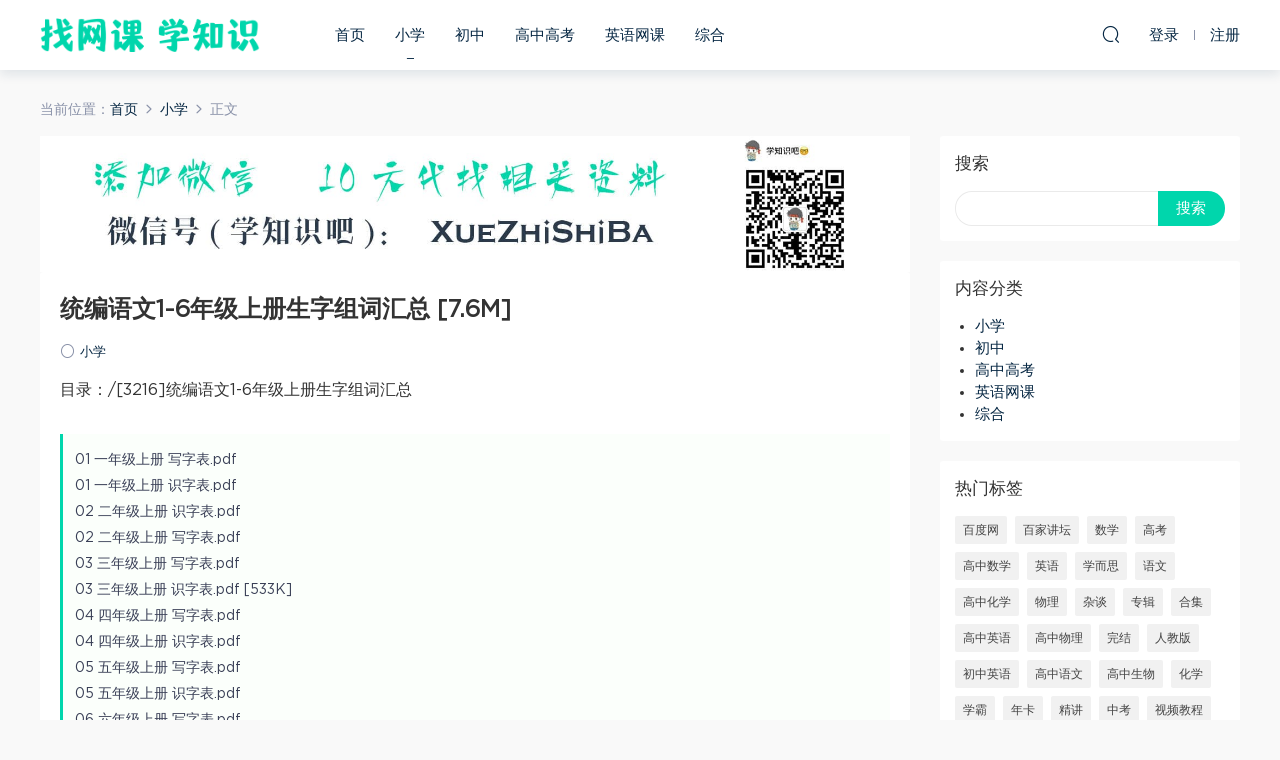

--- FILE ---
content_type: text/html; charset=UTF-8
request_url: https://www.fshds.cn/3059.html
body_size: 8194
content:
<!DOCTYPE HTML>
<html itemscope="itemscope" itemtype="http://schema.org/WebPage">
<head>
<meta charset="UTF-8">
<meta http-equiv="X-UA-Compatible" content="IE=edge,chrome=1">
<meta name="viewport" content="width=device-width,minimum-scale=1.0,maximum-scale=1.0,user-scalable=no"/>
<meta name="apple-mobile-web-app-title" content="找网课 学知识">
<meta http-equiv="Cache-Control" content="no-siteapp">
<title>统编语文1-6年级上册生字组词汇总 [7.6M] - 找网课 学知识</title>
<meta name="keywords" content="字组,统编,小学">
<meta name="description" content="目录：/[3216]统编语文1-6年级上册生字组词汇总   01 一年级上册 写字表.pdf  01 一年级上册 识字表.pdf  02 二年级上册 识字表.pdf  02 二年级上册 写字表.pdf  03 三年级上册 写字表.pdf  03 三年级上册 识字表.pdf [533K] 04 四年级上册 写字表.pdf  04 四年级上册 识字表.pdf  05 五年级上册 写字表.pdf  05 五年级上册 识字表.pdf  06 六">
<link rel="shortcut icon" href="">
<link rel='dns-prefetch' href='//www.fshds.cn' />
<link rel='dns-prefetch' href='//s.w.org' />
<link rel='stylesheet' id='wp-block-library-css'  href='https://www.fshds.cn/wp-includes/css/dist/block-library/style.min.css?ver=5.6.16' type='text/css' media='all' />
<link rel='stylesheet' id='mobantu-libs-css'  href='https://www.fshds.cn/wp-content/themes/m/static/css/libs.css?ver=4.3' type='text/css' media='screen' />
<link rel='stylesheet' id='mobantu-base-css'  href='https://www.fshds.cn/wp-content/themes/m/static/css/base.css?ver=4.3' type='text/css' media='screen' />
<link rel='stylesheet' id='modown-style-css'  href='https://www.fshds.cn/wp-content/themes/m/style.css?ver=4.3' type='text/css' media='screen' />
<script type='text/javascript' src='https://www.fshds.cn/wp-includes/js/jquery/jquery.min.js?ver=3.5.1' id='jquery-core-js'></script>
<script type='text/javascript' src='https://www.fshds.cn/wp-includes/js/jquery/jquery-migrate.min.js?ver=3.3.2' id='jquery-migrate-js'></script>
<script type='text/javascript' src='https://www.fshds.cn/wp-content/themes/m/module/ckplayer/ckplayer.js?ver=5.6.16' id='ckplayer-js'></script>
<link rel="canonical" href="https://www.fshds.cn/3059.html" />
<link rel='shortlink' href='https://www.fshds.cn/?p=3059' />
	<script>window._ERPHPDOWN = {"uri":"https://www.fshds.cn/wp-content/plugins/erphpdown", "payment": "1", "author": "mobantu"}</script>
<!--[if lt IE 9]><script src="https://www.fshds.cn/wp-content/themes/m/static/js/html5.min.js"></script><![endif]-->
<script>window._MBT = {uri: 'https://www.fshds.cn/wp-content/themes/m', url:'https://www.fshds.cn',usr: 'https://www.fshds.cn/user', roll: [], admin_ajax: 'https://www.fshds.cn/wp-admin/admin-ajax.php', erphpdown: 'https://www.fshds.cn/wp-content/plugins/erphpdown/', image: '0.6316'}</script>
<style>
  .btn, .cat-nav li.current-menu-item a:after, .pagination ul > .active > a,.pagination ul > .active > span, .pagination-trigger a, .erphpdown-box .down, .widget-erphpdown .down, .erphpdown-box .vip a, .comt-submit, .btn-primary, .mocat .more a, .mocat h2:after, .filter a.active, .mocat h2 i,.mocat h2:after,.pagemenu li.current_page_item a, .banner .search-form .search-btn, .comt-submit, .banner-archive,.home-blogs h2 span:after,.vip-content h2 span:after,.vip-why h2 span:after,.pagination ul > .active > a,.pagination ul > .active > span,.charge .charge-header h1 span,.widget-erphpdown .price i, #erphpdown .erphpdown-buy, #erphpdown .erphpdown-down, #erphpdown .erphp-login-must, .erphpdown-box .erphpdown-down,.erphpdown-box .erphpdown-buy,.home-blogs .more a, .tagslist li .name:hover, .tagslist li:hover .name, .vip-why .items .item span,.widget_search input[type='submit'], .tougao-item .tougao-btn,.layui-layer-btn .layui-layer-btn0, #charge-form .item .prices label.active, .widget-bottom-search button, .mocats .moli ul li:first-child > i,.mocats .moli ul li:nth-child(2) > i,.mocats .moli ul li:nth-child(3) > i, .mocat .cfilter li a.active:after, .mocat .child li a.active:after{background-color:#00D6AC !important;}
   a:hover, body.home .header:not(.scrolled) .nav-main > li > a:hover, body.home .header:not(.scrolled) .nav-right > li > a:hover, .nav-main > li > a:hover, .nav-right a:hover, .nav-main .sub-menu a:hover, .nav-right .sub-menu a:hover, .banner a:hover, .cat-nav li.current-menu-item a, .grids .grid h3 a:hover, .widget-tags .items a:hover, .sign-trans a, .widget-erphpdown .custom-metas .meta a, .charge .charge-header h1,.widget-erphpdown .price span, .erphpdown-box .price span, #erphpdown .erphpdown-price,.comments-title small,.archives h3,.readers a:hover,.usermenu li.active i, .rollbar a.fullscreen.active, .mocat .cfilter li a.active, .mocat .child li a.active{color:#00D6AC;}
   .erphpdown-box, .comt-submit, .btn-primary,.grids .grid .cat:after,.lists .list .cat:after,.mocat .lists .grid .cat:after,.layui-layer-btn .layui-layer-btn0, #charge-form .item .prices label.active, .article-content h3{border-color:#00D6AC !important;}.logo{width:220px;}@media (max-width: 1024px){.logo, .logo a {width: 180px;height: 60px;}}@media (max-width: 768px){.nav-right .nav-vip{display: none;}}</style></head>
<body class="post-template-default single single-post postid-3059 single-format-standard">
<header class="header">
  <div class="container clearfix">
  	    <div class="logo"><a style="background-image:url(https://www.fshds.cn/img/logo.png)" href="https://www.fshds.cn/" title="找网课 学知识">找网课 学知识</a></div>    <ul class="nav-main">
      <li id="menu-item-11" class="menu-item menu-item-type-custom menu-item-object-custom menu-item-home menu-item-11"><a href="https://www.fshds.cn/">首页</a></li>
<li id="menu-item-1880" class="menu-item menu-item-type-taxonomy menu-item-object-category current-post-ancestor current-menu-parent current-post-parent menu-item-1880"><a href="https://www.fshds.cn/xiaoxue">小学</a></li>
<li id="menu-item-1881" class="menu-item menu-item-type-taxonomy menu-item-object-category menu-item-1881"><a href="https://www.fshds.cn/chuzhong">初中</a></li>
<li id="menu-item-1882" class="menu-item menu-item-type-taxonomy menu-item-object-category menu-item-1882"><a href="https://www.fshds.cn/gaozhong">高中高考</a></li>
<li id="menu-item-1883" class="menu-item menu-item-type-taxonomy menu-item-object-category menu-item-1883"><a href="https://www.fshds.cn/yingyu">英语网课</a></li>
<li id="menu-item-1884" class="menu-item menu-item-type-taxonomy menu-item-object-category menu-item-1884"><a href="https://www.fshds.cn/zhonghe">综合</a></li>
    </ul>
    <ul class="nav-right">
                  <li class="nav-search">
        <a href="javascript:;" class="search-loader" title="搜索"><i class="icon icon-search"></i></a>
      </li>
            <li class="nav-login no"><a href="https://www.fshds.cn/login" class="signin-loader"><i class="icon icon-user"></i><span>登录</span></a><b class="nav-line"></b><a href="https://www.fshds.cn/login?action=register" class="signup-loader"><span>注册</span></a></li>
            <li class="nav-button"><a href="javascript:;" class="nav-loader"><i class="icon icon-menu"></i></a></li>
    </ul>
  </div>
</header>
<div class="search-wrap">
  <div class="container">
    <form action="https://www.fshds.cn/" class="search-form" method="get">
      <input autocomplete="off" class="search-input" name="s" placeholder="输入关键字回车" type="text">
      <i class="icon icon-close"></i>
    </form>
  </div>
</div><div class="main">
	<div class="container">
		<div class="breadcrumbs">当前位置：<span><a href="https://www.fshds.cn/" itemprop="url"><span itemprop="title">首页</span></a></span> <span class="sep"><i class="dripicons dripicons-chevron-right"></i></span> <span><a href="https://www.fshds.cn/xiaoxue" itemprop="url"><span itemprop="title">小学</span></a></span> <span class="sep"><i class="dripicons dripicons-chevron-right"></i></span> <span class="current">正文</span></div>		<div class="content-wrap">
	    	<div class="content">
	    			    			    		<div style="text-align: center;"> <img alt="获取网课资料" src="/img/1200.jpg"></div>
	    			    		<article class="single-content">
		    		<header class="article-header">
		    			<h1 class="article-title">统编语文1-6年级上册生字组词汇总 [7.6M]</h1>
		    			<div class="article-meta">
		    						    				<span class="item"><i class="icon icon-circle"></i> <a href="https://www.fshds.cn/xiaoxue">小学</a></span>
		    						    						    				<span class="item"></span>
		    			</div>
		    		</header>
		    		<div class="article-content">
		    					    			<p>目录：/[3216]统编语文1-6年级上册生字组词汇总 </p>
<div class="filetree">
<p>01 一年级上册 写字表.pdf </p>
<p>01 一年级上册 识字表.pdf </p>
<p>02 二年级上册 识字表.pdf </p>
<p>02 二年级上册 写字表.pdf </p>
<p>03 三年级上册 写字表.pdf </p>
<p>03 三年级上册 识字表.pdf [533K]</p>
<p>04 四年级上册 写字表.pdf </p>
<p>04 四年级上册 识字表.pdf </p>
<p>05 五年级上册 写字表.pdf </p>
<p>05 五年级上册 识字表.pdf </p>
<p>06 六年级上册 写字表.pdf </p>
</div>
		    					    					            </div>
		    		
		            <div class="article-tags"><a href="https://www.fshds.cn/tag/%e5%ad%97%e7%bb%84" rel="tag">字组</a><a href="https://www.fshds.cn/tag/%e7%bb%9f%e7%bc%96" rel="tag">统编</a></div>		            <div class="clearfix">
		            		            	<div class="article-act">
		            			            			            			            		<a href="javascript:;" class="article-zan" data-id="3059" title="赞"><i class="icon icon-zan"></i> <span>0</span></a>
		            							</div>
										<div class="article-shares"><b>分享到：</b>
				        <a href="javascript:;" data-url="https://www.fshds.cn/3059.html" class="share-weixin" title="分享到微信"><i class="icon icon-weixin"></i></a><a data-share="qzone" class="share-qzone" title="分享到QQ空间"><i class="icon icon-qzone"></i></a><a data-share="weibo" class="share-tsina" title="分享到新浪微博"><i class="icon icon-weibo"></i></a><a data-share="qq" class="share-sqq" title="分享到QQ好友"><i class="icon icon-qq"></i></a><a data-share="douban" class="share-douban" title="分享到豆瓣网"><i class="icon icon-douban"></i></a>
				    </div>					</div>
	            </article>
	            	            	            <nav class="article-nav">
	                <span class="article-nav-prev">上一篇<br><a href="https://www.fshds.cn/3057.html" rel="prev">原创广播剧《少年福尔摩斯》 完结</a></span>
	                <span class="article-nav-next">下一篇<br><a href="https://www.fshds.cn/3060.html" rel="next">小灯塔学堂 【完结】10天带孩子看懂世界POP10名画</a></span>
	            </nav>
	            	            	            <div class="single-related"><h3 class="related-title">猜你喜欢</h3><div class="grids clearfix"><div class="post grid">

  <a href="https://www.fshds.cn/xiaoxue" class="cat">小学</a>  <h3 itemprop="name headline"><a itemprop="url" rel="bookmark" href="https://www.fshds.cn/41972.html" title="雪梨老师 速记中小学1500词 (视频+PDF) 1.9GB" target="">雪梨老师 速记中小学1500词 (视频+PDF) 1.9GB</a></h3>
    <div class="grid-meta">
      </div>
  </div><div class="post grid">

  <a href="https://www.fshds.cn/xiaoxue" class="cat">小学</a>  <h3 itemprop="name headline"><a itemprop="url" rel="bookmark" href="https://www.fshds.cn/41956.html" title="人教版 小学数学 试卷大全 夸克网盘" target="">人教版 小学数学 试卷大全 夸克网盘</a></h3>
    <div class="grid-meta">
      </div>
  </div><div class="post grid">

  <a href="https://www.fshds.cn/xiaoxue" class="cat">小学</a>  <h3 itemprop="name headline"><a itemprop="url" rel="bookmark" href="https://www.fshds.cn/41940.html" title="小学英语 2年级英语 张婷婷 秋季 夸克网盘" target="">小学英语 2年级英语 张婷婷 秋季 夸克网盘</a></h3>
    <div class="grid-meta">
      </div>
  </div><div class="post grid">

  <a href="https://www.fshds.cn/xiaoxue" class="cat">小学</a>  <h3 itemprop="name headline"><a itemprop="url" rel="bookmark" href="https://www.fshds.cn/41938.html" title="小学数学 2年级数学 胡涛 暑假班 夸克网盘" target="">小学数学 2年级数学 胡涛 暑假班 夸克网盘</a></h3>
    <div class="grid-meta">
      </div>
  </div><div class="post grid">

  <a href="https://www.fshds.cn/xiaoxue" class="cat">小学</a>  <h3 itemprop="name headline"><a itemprop="url" rel="bookmark" href="https://www.fshds.cn/41914.html" title="小学1-6年级 各科各地教科书（电子版）合集" target="">小学1-6年级 各科各地教科书（电子版）合集</a></h3>
    <div class="grid-meta">
      </div>
  </div><div class="post grid">

  <a href="https://www.fshds.cn/xiaoxue" class="cat">小学</a>  <h3 itemprop="name headline"><a itemprop="url" rel="bookmark" href="https://www.fshds.cn/41905.html" title="2025 暑假预习预备新五年级和六年级" target="">2025 暑假预习预备新五年级和六年级</a></h3>
    <div class="grid-meta">
      </div>
  </div></div></div>	            <div class="single-comment">
	<h3 class="comments-title" id="comments">
		评论<small>0</small>
	</h3>
	<div id="respond" class="comments-respond no_webshot">
				
		<form action="https://www.fshds.cn/wp-comments-post.php" method="post" id="commentform">
			<div class="comt">
				<div class="comt-title">
					<img src="https://www.fshds.cn/wp-content/themes/m/static/img/avatar.png" class="avatar avatar-50 photo" width="50" height="50" />					<p><a id="cancel-comment-reply-link" href="javascript:;">取消</a></p>
				</div>
				<div class="comt-box">
					<textarea placeholder="" class="comt-area" name="comment" id="comment" cols="100%" rows="3" tabindex="1" onkeydown="if(event.ctrlKey&amp;&amp;event.keyCode==13){document.getElementById('submit').click();return false};"></textarea>
				</div>
				<div class="comt-ctrl">
					<a class="comt-add-btn" href="javascript:;" id="addsmile"><i class="icon icon-smile"></i></a>
					<div class="smile"> <div class="clearfix"> <a href="javascript:grin(':razz:')"><img src="https://www.fshds.cn/wp-content/themes/m/static/img/smilies/razz.png" alt="" class="d-block"></a><a href="javascript:grin(':evil:')"><img src="https://www.fshds.cn/wp-content/themes/m/static/img/smilies/evil.png" alt="" class="d-block"></a><a href="javascript:grin(':exclaim:')"><img src="https://www.fshds.cn/wp-content/themes/m/static/img/smilies/exclaim.png" alt="" class="d-block"></a><a href="javascript:grin(':smile:')"><img src="https://www.fshds.cn/wp-content/themes/m/static/img/smilies/smile.png" alt="" class="d-block"></a><a href="javascript:grin(':redface:')"><img src="https://www.fshds.cn/wp-content/themes/m/static/img/smilies/redface.png" alt="" class="d-block"></a><a href="javascript:grin(':biggrin:')"><img src="https://www.fshds.cn/wp-content/themes/m/static/img/smilies/biggrin.png" alt="" class="d-block"></a><a href="javascript:grin(':eek:')"><img src="https://www.fshds.cn/wp-content/themes/m/static/img/smilies/eek.png" alt="" class="d-block"></a><a href="javascript:grin(':confused:')"><img src="https://www.fshds.cn/wp-content/themes/m/static/img/smilies/confused.png" alt="" class="d-block"></a><a href="javascript:grin(':idea:')"><img src="https://www.fshds.cn/wp-content/themes/m/static/img/smilies/idea.png" alt="" class="d-block"></a><a href="javascript:grin(':lol:')"><img src="https://www.fshds.cn/wp-content/themes/m/static/img/smilies/lol.png" alt="" class="d-block"></a><a href="javascript:grin(':mad:')"><img src="https://www.fshds.cn/wp-content/themes/m/static/img/smilies/mad.png" alt="" class="d-block"></a><a href="javascript:grin(':twisted:')"><img src="https://www.fshds.cn/wp-content/themes/m/static/img/smilies/twisted.png" alt="" class="d-block"></a><a href="javascript:grin(':rolleyes:')"><img src="https://www.fshds.cn/wp-content/themes/m/static/img/smilies/rolleyes.png" alt="" class="d-block"></a><a href="javascript:grin(':wink:')"><img src="https://www.fshds.cn/wp-content/themes/m/static/img/smilies/wink.png" alt="" class="d-block"></a><a href="javascript:grin(':cool:')"><img src="https://www.fshds.cn/wp-content/themes/m/static/img/smilies/cool.png" alt="" class="d-block"></a><a href="javascript:grin(':arrow:')"><img src="https://www.fshds.cn/wp-content/themes/m/static/img/smilies/arrow.png" alt="" class="d-block"></a><a href="javascript:grin(':neutral:')"><img src="https://www.fshds.cn/wp-content/themes/m/static/img/smilies/neutral.png" alt="" class="d-block"></a><a href="javascript:grin(':cry:')"><img src="https://www.fshds.cn/wp-content/themes/m/static/img/smilies/cry.png" alt="" class="d-block"></a><a href="javascript:grin(':mrgreen:')"><img src="https://www.fshds.cn/wp-content/themes/m/static/img/smilies/mrgreen.png" alt="" class="d-block"></a><a href="javascript:grin(':drooling:')"><img src="https://www.fshds.cn/wp-content/themes/m/static/img/smilies/drooling.png" alt="" class="d-block"></a><a href="javascript:grin(':persevering:')"><img src="https://www.fshds.cn/wp-content/themes/m/static/img/smilies/persevering.png" alt="" class="d-block"></a> </div> </div>
					<div class="comt-tips"><input type='hidden' name='comment_post_ID' value='3059' id='comment_post_ID' />
<input type='hidden' name='comment_parent' id='comment_parent' value='0' />
<p style="display: none;"><input type="hidden" id="akismet_comment_nonce" name="akismet_comment_nonce" value="87809ae3ed" /></p><p style="display: none;"><input type="hidden" id="ak_js" name="ak_js" value="52"/></p></div>
					<button class="comt-submit" type="submit" name="submit" id="submit" tabindex="5">提交评论</button>
				</div>

															<div class="comt-comterinfo" id="comment-author-info" >
							<ul>
								<li><input class="ipt" type="text" name="author" id="author" value="" tabindex="2" placeholder="昵称">昵称 (必填)</li>
								<li><input class="ipt" type="text" name="email" id="email" value="" tabindex="3" placeholder="邮箱">邮箱 (必填)</li>
								<li><input class="ipt" type="text" name="url" id="url" value="" tabindex="4" placeholder="网址">网址</li>
							</ul>
						</div>
												</div>

		</form>
			</div>
	</div>



	            	    	</div>
	    </div>
		<aside class="sidebar">
	<div class="theiaStickySidebar">
	
	<div class="widget widget_search"><h3>搜索</h3><form role="search" method="get" id="searchform" class="searchform" action="https://www.fshds.cn/">
				<div>
					<label class="screen-reader-text" for="s">搜索：</label>
					<input type="text" value="" name="s" id="s" />
					<input type="submit" id="searchsubmit" value="搜索" />
				</div>
			</form></div><div class="widget widget_categories"><h3>内容分类</h3>
			<ul>
					<li class="cat-item cat-item-391"><a href="https://www.fshds.cn/xiaoxue">小学</a>
</li>
	<li class="cat-item cat-item-392"><a href="https://www.fshds.cn/chuzhong">初中</a>
</li>
	<li class="cat-item cat-item-393"><a href="https://www.fshds.cn/gaozhong">高中高考</a>
</li>
	<li class="cat-item cat-item-394"><a href="https://www.fshds.cn/yingyu">英语网课</a>
</li>
	<li class="cat-item cat-item-1"><a href="https://www.fshds.cn/zhonghe">综合</a>
</li>
			</ul>

			</div><div class="widget widget-tags"><h3>热门标签</h3><div class="items"><a href="https://www.fshds.cn/tag/%e7%99%be%e5%ba%a6%e7%bd%91">百度网</a><a href="https://www.fshds.cn/tag/%e7%99%be%e5%ae%b6%e8%ae%b2%e5%9d%9b">百家讲坛</a><a href="https://www.fshds.cn/tag/%e6%95%b0%e5%ad%a6">数学</a><a href="https://www.fshds.cn/tag/%e9%ab%98%e8%80%83">高考</a><a href="https://www.fshds.cn/tag/%e9%ab%98%e4%b8%ad%e6%95%b0%e5%ad%a6">高中数学</a><a href="https://www.fshds.cn/tag/%e8%8b%b1%e8%af%ad">英语</a><a href="https://www.fshds.cn/tag/%e5%ad%a6%e8%80%8c%e6%80%9d">学而思</a><a href="https://www.fshds.cn/tag/%e8%af%ad%e6%96%87">语文</a><a href="https://www.fshds.cn/tag/%e9%ab%98%e4%b8%ad%e5%8c%96%e5%ad%a6">高中化学</a><a href="https://www.fshds.cn/tag/%e7%89%a9%e7%90%86">物理</a><a href="https://www.fshds.cn/tag/%e6%9d%82%e8%b0%88">杂谈</a><a href="https://www.fshds.cn/tag/%e4%b8%93%e8%be%91">专辑</a><a href="https://www.fshds.cn/tag/%e5%90%88%e9%9b%86">合集</a><a href="https://www.fshds.cn/tag/%e9%ab%98%e4%b8%ad%e8%8b%b1%e8%af%ad">高中英语</a><a href="https://www.fshds.cn/tag/%e9%ab%98%e4%b8%ad%e7%89%a9%e7%90%86">高中物理</a><a href="https://www.fshds.cn/tag/%e5%ae%8c%e7%bb%93">完结</a><a href="https://www.fshds.cn/tag/%e4%ba%ba%e6%95%99%e7%89%88">人教版</a><a href="https://www.fshds.cn/tag/%e5%88%9d%e4%b8%ad%e8%8b%b1%e8%af%ad">初中英语</a><a href="https://www.fshds.cn/tag/%e9%ab%98%e4%b8%ad%e8%af%ad%e6%96%87">高中语文</a><a href="https://www.fshds.cn/tag/%e9%ab%98%e4%b8%ad%e7%94%9f%e7%89%a9">高中生物</a><a href="https://www.fshds.cn/tag/%e5%8c%96%e5%ad%a6">化学</a><a href="https://www.fshds.cn/tag/%e5%ad%a6%e9%9c%b8">学霸</a><a href="https://www.fshds.cn/tag/%e5%b9%b4%e5%8d%a1">年卡</a><a href="https://www.fshds.cn/tag/%e7%b2%be%e8%ae%b2">精讲</a><a href="https://www.fshds.cn/tag/%e4%b8%ad%e8%80%83">中考</a><a href="https://www.fshds.cn/tag/%e8%a7%86%e9%a2%91%e6%95%99%e7%a8%8b">视频教程</a><a href="https://www.fshds.cn/tag/%e8%8f%81%e8%8b%b1">菁英</a><a href="https://www.fshds.cn/tag/%e6%9c%b1%e9%9f%ac">朱韬</a><a href="https://www.fshds.cn/tag/%e8%b5%b5%e7%a4%bc%e6%98%be">赵礼显</a><a href="https://www.fshds.cn/tag/%e7%9c%9f%e9%a2%98">真题</a><a href="https://www.fshds.cn/tag/%e6%9c%89%e5%a3%b0">有声</a><a href="https://www.fshds.cn/tag/%e5%87%af%e5%8f%94">凯叔</a><a href="https://www.fshds.cn/tag/%e7%9f%a5%e8%af%86%e7%82%b9">知识点</a><a href="https://www.fshds.cn/tag/%e5%88%9d%e4%b8%ad%e5%8c%96%e5%ad%a6">初中化学</a><a href="https://www.fshds.cn/tag/%e5%88%98%e5%8b%96%e9%9b%af">刘勖雯</a><a href="https://www.fshds.cn/tag/%e6%9a%91%e6%9c%9f%e7%8f%ad">暑期班</a><a href="https://www.fshds.cn/tag/%e5%88%9d%e4%b8%ad%e8%af%ad%e6%96%87">初中语文</a><a href="https://www.fshds.cn/tag/%e9%ab%98%e4%b8%ad%e5%9c%b0%e7%90%86">高中地理</a><a href="https://www.fshds.cn/tag/%e5%b0%8f%e5%8d%87%e5%88%9d">小升初</a><a href="https://www.fshds.cn/tag/%e5%a4%8d%e4%b9%a0">复习</a><a href="https://www.fshds.cn/tag/%e4%b8%83%e5%b9%b4%e7%ba%a7">七年级</a><a href="https://www.fshds.cn/tag/%e5%88%98%e9%a3%9e%e9%a3%9e">刘飞飞</a><a href="https://www.fshds.cn/tag/%e5%9c%b0%e7%90%86">地理</a><a href="https://www.fshds.cn/tag/%e5%af%92%e5%81%87">寒假</a><a href="https://www.fshds.cn/tag/%e6%98%a5%e5%ad%a3">春季</a><a href="https://www.fshds.cn/tag/%e7%bd%91%e6%a0%a1">网校</a><a href="https://www.fshds.cn/tag/%e9%ab%98%e4%b8%ad%e5%8e%86%e5%8f%b2">高中历史</a><a href="https://www.fshds.cn/tag/%e7%b2%be%e8%af%bb">精读</a><a href="https://www.fshds.cn/tag/%e5%bd%95%e6%92%ad">录播</a><a href="https://www.fshds.cn/tag/%e5%88%98%e7%a7%8b%e9%be%99">刘秋龙</a><a href="https://www.fshds.cn/tag/%e6%8b%bc%e8%af%bb">拼读</a><a href="https://www.fshds.cn/tag/%e6%9d%9c%e6%98%a5%e9%9b%a8">杜春雨</a><a href="https://www.fshds.cn/tag/%e5%8c%97%e4%ba%ac%e5%9b%9b%e4%b8%ad">北京四中</a><a href="https://www.fshds.cn/tag/%e9%98%85%e8%af%bb%e5%86%99%e4%bd%9c">阅读写作</a><a href="https://www.fshds.cn/tag/%e5%b0%8f%e5%ad%a6">小学</a><a href="https://www.fshds.cn/tag/%e6%92%ad%e8%ae%b2">播讲</a><a href="https://www.fshds.cn/tag/%e5%8d%95%e7%94%b0%e8%8a%b3">单田芳</a><a href="https://www.fshds.cn/tag/%e5%b9%b4%e7%ba%a7">年级</a><a href="https://www.fshds.cn/tag/%e8%80%83%e7%a0%94">考研</a><a href="https://www.fshds.cn/tag/%e5%be%90%e7%a3%8a">徐磊</a><a href="https://www.fshds.cn/tag/%e5%86%b2%e5%88%ba%e7%8f%ad">冲刺班</a><a href="https://www.fshds.cn/tag/%e7%a7%8b%e5%ad%a3">秋季</a><a href="https://www.fshds.cn/tag/%e5%a5%a5%e6%95%b0">奥数</a><a href="https://www.fshds.cn/tag/%e5%ae%8c%e6%95%b4%e7%89%88">完整版</a><a href="https://www.fshds.cn/tag/%e7%8e%8b%e8%8a%b3">王芳</a><a href="https://www.fshds.cn/tag/%e5%84%bf%e7%ab%a5">儿童</a><a href="https://www.fshds.cn/tag/%e4%b8%8a%e4%b8%8b%e5%86%8c">上下册</a><a href="https://www.fshds.cn/tag/%e8%b0%ad%e6%a2%a6%e4%ba%91">谭梦云</a><a href="https://www.fshds.cn/tag/%e6%9e%97%e5%a9%89%e6%99%b4">林婉晴</a><a href="https://www.fshds.cn/tag/%e9%ab%98%e4%b8%ad%e6%94%bf%e6%b2%bb">高中政治</a><a href="https://www.fshds.cn/tag/%e9%99%88%e7%84%95%e6%96%87">陈焕文</a><a href="https://www.fshds.cn/tag/%e4%bd%9c%e6%96%87">作文</a><a href="https://www.fshds.cn/tag/%e5%8f%a4%e8%af%97%e8%af%8d">古诗词</a><a href="https://www.fshds.cn/tag/%e8%bf%9b%e9%98%b6">进阶</a><a href="https://www.fshds.cn/tag/%e6%9d%a8%e6%b4%8b">杨洋</a><a href="https://www.fshds.cn/tag/%e6%9a%91%e5%81%87">暑假</a><a href="https://www.fshds.cn/tag/%e9%ab%98%e4%b8%80%e5%8c%96%e5%ad%a6">高一化学</a><a href="https://www.fshds.cn/tag/%e7%9b%b4%e6%92%ad">直播</a><a href="https://www.fshds.cn/tag/%e5%a4%8f%e6%a2%a6%e8%bf%aa">夏梦迪</a></div></div><div class="widget widget-postlist"><h3>最新文章</h3><ul class="clearfix">        <li>
          		            <h4><a href="https://www.fshds.cn/5271.html" target="" title="沟通的技巧和方法培训 如何有效沟通 共5章">沟通的技巧和方法培训 如何有效沟通 共5章</a></h4>
          <p class="meta">
          	          	          	          </p>
                  </li>
		        <li>
          		            <h4><a href="https://www.fshds.cn/14631.html" target="" title="功夫财经韭菜翻身秘籍（完结）百度网盘下载时尚杂谈">功夫财经韭菜翻身秘籍（完结）百度网盘下载时尚杂谈</a></h4>
          <p class="meta">
          	          	          	          </p>
                  </li>
		        <li>
          		            <h4><a href="https://www.fshds.cn/29823.html" target="" title="罗博深 中学数学 《思维高阶课》百度云下载">罗博深 中学数学 《思维高阶课》百度云下载</a></h4>
          <p class="meta">
          	          	          	          </p>
                  </li>
		        <li>
          		            <h4><a href="https://www.fshds.cn/18696.html" target="" title="高考英语单词速记—40篇课文掌握3500高考单词">高考英语单词速记—40篇课文掌握3500高考单词</a></h4>
          <p class="meta">
          	          	          	          </p>
                  </li>
		        <li>
          		            <h4><a href="https://www.fshds.cn/34827.html" target="" title="乔红丽 2023高考日语点睛班 百度云网盘下载">乔红丽 2023高考日语点睛班 百度云网盘下载</a></h4>
          <p class="meta">
          	          	          	          </p>
                  </li>
		        <li>
          		            <h4><a href="https://www.fshds.cn/34873.html" target="" title="2023王后雄高考押题卷新高考语文押题卷及答案百度网盘下载">2023王后雄高考押题卷新高考语文押题卷及答案百度网盘下载</a></h4>
          <p class="meta">
          	          	          	          </p>
                  </li>
		        <li>
          		            <h4><a href="https://www.fshds.cn/40870.html" target="" title="【2023秋上】四年级 小学语文 部编版·A+ 苏哲">【2023秋上】四年级 小学语文 部编版·A+ 苏哲</a></h4>
          <p class="meta">
          	          	          	          </p>
                  </li>
		        <li>
          		            <h4><a href="https://www.fshds.cn/21217.html" target="" title="初中物理 柳士亚 初三物理春季系统尖子班百度网盘下载">初中物理 柳士亚 初三物理春季系统尖子班百度网盘下载</a></h4>
          <p class="meta">
          	          	          	          </p>
                  </li>
		</ul></div>	</div>	    
</aside>	</div>
</div>
<footer class="footer">
	<div class="container">
	    	    	    <p class="copyright">本站不存储任何课程资料，所有资料均来自网友分享，如有侵权，请联系删除。
联系邮箱：<a href="/cdn-cgi/l/email-protection" class="__cf_email__" data-cfemail="4a3a2b383e382b29242f290a272b232664292527">[email&#160;protected]</a>
<br/>
<a href="https://beian.miit.gov.cn/" rel="nofollow" target="_blank">粤ICP备19150704号</a>  
<span><a href="/sitemap.xml">SiteMap</a></span>
</p>
	</div>
</footer>
<div class="rollbar">
	<ul>
												<li class="totop-li"><a href="javascript:;" class="totop"><i class="icon icon-arrow-up" title="返回顶部"></i></a></li>    
	</ul>
</div>
<div class="sign">			
	<div class="sign-mask"></div>			
	<div class="container ">			
		<div class="sign-tips"></div>			
		<form id="sign-in">  
		    <div class="form-item center"><a href="https://www.fshds.cn"><img class="logo-login" src="https://www.fshds.cn/img/logo.png" alt="找网课 学知识"></a></div>
			<div class="form-item"><input type="text" name="user_login" class="form-control" id="user_login" placeholder="用户名/邮箱"><i class="icon icon-user"></i></div>			
			<div class="form-item"><input type="password" name="password" class="form-control" id="user_pass" placeholder="密码"><i class="icon icon-lock"></i></div>			
			<div class="sign-submit">			
				<input type="button" class="btn signinsubmit-loader" name="submit" value="登录">  			
				<input type="hidden" name="action" value="signin">			
			</div>			
			<div class="sign-trans">没有账号？ <a href="javascript:;" class="signup-loader">注册</a><a href="https://www.fshds.cn/login?action=password" style="float:right" rel="nofollow" target="_blank">忘记密码？</a></div>	
					
		</form>	
				
		<form id="sign-up" style="display: none;"> 	
		    <div class="form-item center"><a href="https://www.fshds.cn"><img class="logo-login" src="https://www.fshds.cn/img/logo.png" alt="找网课 学知识"></a></div>				
			<div class="form-item"><input type="text" name="name" class="form-control" id="user_register" placeholder="用户名"><i class="icon icon-user"></i></div>			
			<div class="form-item"><input type="email" name="email" class="form-control" id="user_email" placeholder="邮箱"><i class="icon icon-mail"></i></div>		
			<div class="form-item"><input type="password" name="password2" class="form-control" id="user_pass2" placeholder="密码"><i class="icon icon-lock"></i></div>
						<div class="form-item">
				<input type="text" class="form-control" style="width:calc(100% - 129px);display: inline-block;" id="captcha" name="captcha" placeholder="验证码"><img src="https://www.fshds.cn/wp-content/themes/m/static/img/captcha.png" class="captcha-clk2" style="height:40px;position: relative;top: -1px;cursor: pointer;border: 1px solid #e6eaed;"/>
				<i class="icon icon-safe"></i>
			</div>
					
			<div class="sign-submit">			
				<input type="button" class="btn signupsubmit-loader" name="submit" value="注册">  			
				<input type="hidden" name="action" value="signup">  				
			</div>			
			<div class="sign-trans">已有账号？ <a href="javascript:;" class="signin-loader">登录</a></div>		
				
		</form>	
				
	</div>			
</div><script data-cfasync="false" src="/cdn-cgi/scripts/5c5dd728/cloudflare-static/email-decode.min.js"></script><script type='text/javascript' src='https://www.fshds.cn/wp-content/themes/m/static/js/lib.js?ver=4.3' id='modown-lib-js'></script>
<script type='text/javascript' src='https://www.fshds.cn/wp-content/themes/m/static/js/base.js?ver=4.3' id='modown-base-js'></script>
<script type='text/javascript' id='erphpdown-js-extra'>
/* <![CDATA[ */
var erphpdown_ajax_url = "https:\/\/www.fshds.cn\/wp-admin\/admin-ajax.php";
/* ]]> */
</script>
<script type='text/javascript' src='https://www.fshds.cn/wp-content/plugins/erphpdown/static/erphpdown.js' id='erphpdown-js'></script>
<script async="async" type='text/javascript' src='https://www.fshds.cn/wp-content/plugins/akismet/_inc/form.js?ver=4.1.6' id='akismet-form-js'></script>
<script>MOBANTU.init({ias: 0, lazy: 0, water: 0});</script>
<div class="analysis"><script>
var _hmt = _hmt || [];
(function() {
  var hm = document.createElement("script");
  hm.src = "https://hm.baidu.com/hm.js?3f95ac690bd89c2b202bf3b700c8e385";
  var s = document.getElementsByTagName("script")[0]; 
  s.parentNode.insertBefore(hm, s);
})();
</script>
</div>
<script defer src="https://static.cloudflareinsights.com/beacon.min.js/vcd15cbe7772f49c399c6a5babf22c1241717689176015" integrity="sha512-ZpsOmlRQV6y907TI0dKBHq9Md29nnaEIPlkf84rnaERnq6zvWvPUqr2ft8M1aS28oN72PdrCzSjY4U6VaAw1EQ==" data-cf-beacon='{"version":"2024.11.0","token":"7d550b47e88246c087fcd43abab1c100","r":1,"server_timing":{"name":{"cfCacheStatus":true,"cfEdge":true,"cfExtPri":true,"cfL4":true,"cfOrigin":true,"cfSpeedBrain":true},"location_startswith":null}}' crossorigin="anonymous"></script>
</body>
</html>